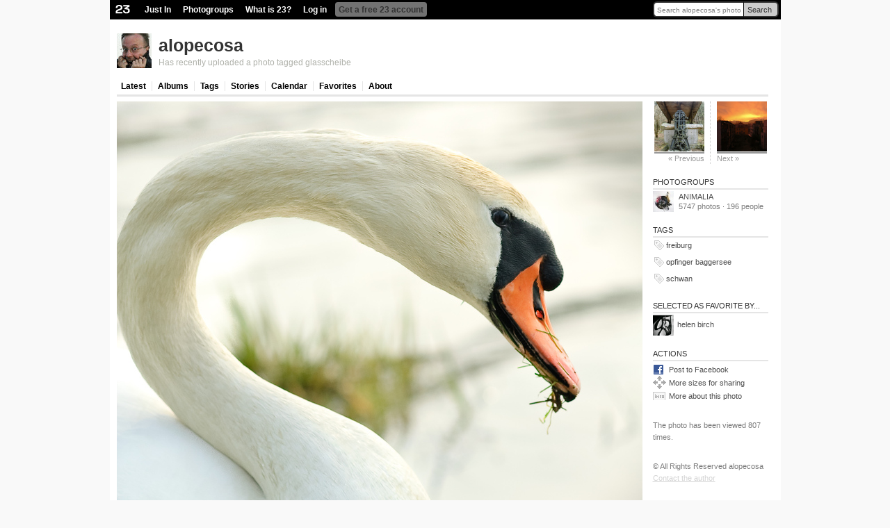

--- FILE ---
content_type: text/html; charset=utf-8
request_url: https://www.23hq.com/alopecosa/photo/4150525?
body_size: 8177
content:
<!DOCTYPE html PUBLIC "-//W3C//DTD XHTML 1.0 Transitional//EN" "http://www.w3.org/TR/xhtml1/DTD/xhtml1-transitional.dtd">
<html xmlns:fb="http://www.facebook.com/2008/fbml">
  <head>
    <title>23: freiburg {opfinger baggersee} schwan - alopecosa</title>
    <meta name="robots" content="nofollow">
    <meta name="keywords" content="photo sharing, photosharing, 23, digital photo, photo gallery, photo album, photo share, photo storage, image storage, picture storage, online photo album, picture gallery, image gallery, photo printing, image sharing, digital camera, photo organize, camera phone, moblog, mblog, photoblog, tags, photo search, twentythree" />
    <meta name="description" content="" />
    
    
    <link rel="stylesheet" type="text/css" href="/resources/um-style/style12.css" />
    
      <script src="/resources/um-style/jslibs/prototype/1.6.0.2/prototype.js" type="text/javascript"></script>
      <script src="/resources/um-style/jslibs/scriptaculous/1.8.1/scriptaculous.js" type="text/javascript"></script>
      <script src="/resources/um-style/jslibs/lightbox.js" type="text/javascript"></script>
    
    <script type="text/javascript" src="/resources/acs-subsite/core.js" language="javascript"></script>
    
    <meta name="keywords" content="freiburg, opfinger baggersee, schwan" />
    <link rel="image_src" href="https://www.23hq.com/3364500/4150525_b7b9dabbf80563b477c5aa3998003c22_standard.jpg" />
    <meta name="medium" content="image" />
    <link rel="alternate" type="text/xml+oembed" href="https://www.23hq.com/23/oembed?url=https://www.23hq.com%2falopecosa%2fphoto%2f4150525" title="" />
    <link rel="alternate" type="application/json+oembed" href="https://www.23hq.com/23/oembed?format=json&url=https://www.23hq.com%2falopecosa%2fphoto%2f4150525" title="" />
  
    <!--[if gte IE 5.5000]><script type="text/javascript" src="/resources/um-style/pngfix.js"></script><![endif]-->

    <script type="text/javascript" src="/resources/um-style/slideshow.js"></script>
    <script type="text/javascript" src="/resources/um-style/general10.js"></script>
    <script>
      var Translations = {SAVE:"Save", CANCEL:"Cancel", EDIT:"Edit", OK:"OK", YES:"Yes", NO:"No"};
      var USER_URL = "";
      
    </script>

    
      <style type="text/css">#globalnav {background-color:#000000;}
#globalnav ul li.logo img {background-color:#000000;}
#globalnav ul li.hover {background-color:#999999;}
#globalnav ul li.highlight, #globalnav ul li.more-menu-container-selected a {background-color:#727272;}
ul.more-menu-popup {background-color:#d8d8d8; border-color:#a5a5a5;}
ul.more-menu-popup li {border-bottom-color:#a5a5a5;}
ul.more-menu-popup hr {border-color:#a5a5a5;}
#globalsearch .globalsearch-input, #globalsearch .globalsearch-submit {border-color:#333333;}
#globalsearch .globalsearch-submit {background-color:#cccccc; border-left-color:#000000;}
#personalnav {background-color:#d8d8d8;}
#personalnav ul li.highlight {background-color:#999999;}
.plustext, span.plustext, a span.plustext, a .plustext {color:#000000; border-bottom-color:#000000;}
#calendar th.year, .calendar th.year {background-color:#000000;}
#tabs li a, .blankslate h1 {color:#000000;}
.album-cover, .album-cover .album-count, a.highlighted {background-color:#D3D3D3;}
a, .sidebar-item table a {color:#D3D3D3;}
a.action, a.signup {background-color:#dedede; border-bottom-color:#D3D3D3;}
a.action:hover, a.signup:hover {background-color:#D3D3D3; border-color:#a8a8a8;}
#contextlinks a {background-color:#D3D3D3;}
.lightbackground, .meta-one .meta-edit-message, .widetable tr.odd, #forums .odd, .widelist .odd, #conversations .odd, #subscriptions .list .odd, #contactslist .list .odd, #calendar td, .calendar td, .list .list-odd, .visual-form, .uploader .uploader-block, .code, textarea.code, .user-message, .highlightbackground, .list .list-odd, #notice {background-color:#d8d8d8;}
.widetable, .widelist.border {border-color:#d8d8d8;}
.selectbox ul.selection {background-color:#e5e5e5;}
.selectbox ul.selection.hover, .selectbox ul.options li.option.hover {background-color:#cccccc;}
.selectbox ul.options li.option.selected {background-color:#000000 !important;}

</style>
    
  </head>

  <body >
    <div id="frame">
      
      <div id="globalnav">
        <div id="globalsearch">
          
          <form action="https://www.23hq.com/alopecosa/search/perform" name="globalsearch" method="post">
            <table cellspacing="0" cellpadding="0"><tr>
              <td class="globalsearch-input"><input type="text" class="text" name="search" value="Search alopecosa's photos" onclick="if(this.value==&quot;Search alopecosa's photos&quot;) this.value='';"/></td>
              <td class="globalsearch-submit"><a href="#" onclick="document.forms.globalsearch.submit(); return(false);">Search</a></td>
            </tr></table>
          </form>
          
        </div>
        <ul>
          <li class="logo"><a href="https://www.23hq.com"><img src="/resources/um-style/void.gif"/></a></li>
          
              <li><a href="https://www.23hq.com/23/just-in">Just In</a></li>
              <li><a href="https://www.23hq.com/photogroup">Photogroups</a></li>
              <li><a href="https://www.23hq.com/23/tour">What is 23?</a></li>
              <li><a href="https://www.23hq.com/register/?return%5furl=http%3a%2f%2fwww%2e23hq%2ecom%2falopecosa%2fphoto%2f4150525%3f%3d">Log in</a></li>
              <li class="highlight"><a href="https://www.23hq.com/23/signup">Get a free 23 account</a></li>
            
        </ul>
        <div class="clear"></div>
      </div>
      
      <!-- TITLEBAR -->
      <div id="titlebar">
        
            <!-- USER SPECIFIC TITLEBAR -->
            <div class="titlebarbuddy"><a href="https://www.23hq.com/alopecosa/"><img id="imgBuddyIcon" src="https://www.23hq.com/alopecosa/a/buddy" width="50" height="50"/></a></div>
            <div class="title"><h1><a href="https://www.23hq.com/alopecosa/">alopecosa</a> <span class="plustext"></span></h1></div>
	    <div class="titlebar-context"><a href="http://23hq.com/S/M5Pu">Has recently uploaded a photo tagged glasscheibe</a></div>
            <!-- /USER SPECIFIC TITLEBAR -->
          
          <div class="clear"></div>
        
      </div>
      <!-- /TITLEBAR -->
            
      <!-- TABS -->
      
          
        <div id="tabs">
          <!-- CONTEXT LINKS -->
          <div id="contextlinks">
            
            
            
          </div>

          <ul>
            
                <li id="tab_latest" class="first "><a href="https://www.23hq.com/alopecosa/">Latest</a></li>
                <li id="tab_albums" ><a href="https://www.23hq.com/alopecosa/album/list">Albums</a></li>
                <li id="tab_tags" ><a href="https://www.23hq.com/alopecosa/tag/list">Tags</a></li>
                <li id="tab_stories" ><a href="https://www.23hq.com/alopecosa/story/list">Stories</a></li>
                
                <li id="tab_calendar" ><a href="https://www.23hq.com/alopecosa/a/calendar">Calendar</a></li>
                <li id="tab_favorites" class=""><a href="https://www.23hq.com/alopecosa/favorites">Favorites</a></li>
                <li id="tab_about" class="noborder "><a href="https://www.23hq.com/alopecosa/a/about">About</a></li>
              
            <li class="last"><a href="#">&nbsp;</a></li>
          </ul>
        </div>
      
      <!-- /TABS -->
      
      
    
      <div id="maincontainer">
      

      <!-- CONTENT -->
      <table id="main" height="300" cellspacing="0" cellpadding="0" width="100%">
        <tr>
          
          
          <td id="content" valign="top" align="left">
            
            <div class="clearboth"></div>
            
<style>#main #content {padding-top:0;}</style>




<div id="actualPhoto" style="width:756px;">
  <div class="onephoto"><!-- Fotonotes begin -->

<iframe name="ifrm" width="0" height="0" border="0" frameborder="0"></iframe>
<form name="fDelete" action="https://www.23hq.com/alopecosa/photo/4150525/fotonote-delete" method="post" target="ifrm" style="margin:0;">
<input type="hidden" name="fotonote_id" value="">
</form>

<div id="fotonoteBubble" 
   style="display:none;position:absolute; z-index:1000;" 
   onmouseover="if (typeof(noteMouseIn)!='undefined') noteMouseIn(selectedNote, event);"
   onmouseout="if (typeof(noteMouseOut)!='undefined') noteMouseOut(selectedNote, event);">
     <div id="fotonoteBubbleName"></div><div id="fotonoteBubbleText"></div>
</div>

<textarea 
    id="textarea" 
    class="fotonoteEditTA" 
    style="display:none; position:absolute; z-index:1000;" 
    onmousemove="handleMouseMove(event)" 
    onmousemove="imgMouseMove(event);" 
    onkeydown="disableKeyDown = true;">
</textarea>
<div id="buttons" style="display:none; position:absolute; z-index:1000;">
  <input type="button" 
    id="save" 
    style="font-size:10px;"
    value="Save" 
    onclick="var tmp = selectedNote; saveNoteEdit(tmp); unselectNote(); showFotonote(tmp);">
  <input type="button" 
    id="delete" 
    style="font-size:10px;"
    value="Delete" 
    onclick="if (selectedNote) deleteNote(selectedNote);">
  <input type="button" 
    id="cancel" 
    style="font-size:10px;"
    value="Cancel" 
    onclick="var tmp = selectedNote; selectedNote = false; drawNotes(); showFotonote(tmp);">
</div>


<div 
  id="fn_container"
  onmouseover="if (typeof(imgMouseIn)!='undefined') imgMouseIn(event);" 
  onmouseout="if (typeof(imgMouseOut)!='undefined') imgMouseOut(event);" 
  onmousedown="if (typeof(imgMouseDown)!='undefined') imgMouseDown(event); return(false);" 
  onmousemove="if (typeof(imgMouseMove)!='undefined') imgMouseMove(event); return(false);" 
  onmouseup="if (typeof(imgMouseUp)!='undefined') imgMouseUp(event);"
  style="width:756px; height:756px;"
  >

  <div 
    id="fn_container2"
    style="background:url('https://www.23hq.com/3364500/4150525_b7b9dabbf80563b477c5aa3998003c22_large.jpg') top left no-repeat; width:756px; height:756px;">

    <img id="fn_img" src="https://www.23hq.com/3364500/4150525_b7b9dabbf80563b477c5aa3998003c22_large.jpg"   class="photos-all photos-public">

    

  </div>


  <div 
    id="scale_tl" style="cursor:nw-resize;"
    onmousedown="scaleMouseDown(event, 'tl'); return(false);"
    onmousemove="scaleMouseMove(event); return(false);"
    onmouseup="scaleMouseUp(event);">
  </div>

  <div 
    id="scale_tr" style="cursor:ne-resize;"
    onmousedown="scaleMouseDown(event, 'tr'); return(false);"
    onmousemove="scaleMouseMove(event); return(false);"
    onmouseup="scaleMouseUp(event);">
  </div>

  <div 
    id="scale_bl" style="cursor:sw-resize;"
    onmousedown="scaleMouseDown(event, 'bl'); return(false);"
    onmousemove="scaleMouseMove(event); return(false);"
    onmouseup="scaleMouseUp(event);">
  </div>

  <div 
    id="scale_br" style="cursor:se-resize;"
    onmousedown="scaleMouseDown(event, 'br'); return(false);"
    onmousemove="scaleMouseMove(event); return(false);"
    onmouseup="scaleMouseUp(event);">
  </div>
</div>


<script src="/resources/um-style/fotonotes.js"></script>
<script>
  var photo_id = 4150525;
  var fotonoteEditAction = 'https://www.23hq.com/alopecosa/photo/4150525/fotonote-edit';
  var fotonotes = new Array();
  
</script>

<!-- /Fotonotes -->
</div>
</div>

<!-- PHOTO CONTEXT -->
<div id="photoContext" style="padding-left:2px; width:756px;">
  <div id="onephotoproperties">
    <div id="photoWords" class="phototext" style="margin:10px 0;"></div>
    
  </div>

  <div id="commentsContainer" style="margin-top:0px; overflow:hidden;">
    
  <script src="https://www.google.com/recaptcha/api.js?onload=onloadCallback&render=explicit" async defer></script>
  <script>
    // Comment
    function updateCommentContainer() {}
    function addComment(frm) {
      if (frm.name.value.length==0 || frm.email.value.length<5) {alert("Name and e-mail don't seem to be filled in correctly.");return(false);}
      if (frm.content.value.length==0) {alert("You haven't written a comment yet."); return(false);}
      _s('commentIndicator').display=''; 
      _s('addCommentForm').display = 'none';
      var params = Form.serialize(frm) + "&action=add";
      new Ajax.Updater('commentsContainer', '/23/ajax/photo-comments-inline', {method:'post', evalScripts:true, postBody:params});
    }
    function deleteComment(comment_id) {
      $('comment_'+comment_id).hide();
      var params = 'comment_id=' + encodeURI(comment_id) + '&photo_id=' + encodeURI(4150525) + '&rel=' + encodeURI('photo') + '&secret_key=' + encodeURI('b7b9dabbf80563b477c5aa3998003c22') + '&action=delete';
      new Ajax.Updater('commentsContainer', '/23/ajax/photo-comments-inline', {method: 'get', parameters: params});
    }
    function spamComment(comment_id,method) {
      $('comment_'+comment_id).hide();
      var params = 'comment_id=' + encodeURI(comment_id) + '&photo_id=' + encodeURI(4150525) + '&rel=' + encodeURI('photo') + '&secret_key=' + encodeURI('b7b9dabbf80563b477c5aa3998003c22') + '&action='+encodeURIComponent(method||'spam');
      new Ajax.Updater('commentsContainer', '/23/ajax/photo-comments-inline', {method: 'get', parameters: params});
    }
    function rev(s) {var r=''; for (var i=s.length-1; i>=0; i--) r+=s.charAt(i); return r;}
    function mailto(e) {location.href = 'mailto:' + rev(e);}
  </script>


<div style="text-align:left;">
  <br/><br/>
  

    <a name="addcommentform"></a>
    <div id="addCommentForm">
      <form name="comment" method="post" onsubmit="addComment(this); return(false);">
        <input type="hidden" name="photo_id" value="4150525"/>
        <div style="display:none;"><input type="text" name="title" value=""/></div>
        <input type="hidden" name="secret_key" value="b7b9dabbf80563b477c5aa3998003c22"/>
        <input type="hidden" name="rel" value="photo"/>
        <span class="h3">Add a comment...</span>
        <table id="comment" cellpadding="0" cellspacing="3">
          
            <tr><td>Your name:</td><td><input type="text" name="name" id="name" value="" size="40" /></td></tr>
            <tr><td>Your e-mail:</td><td><input type="text" name="email" id="email" value="" size="40" /></td></tr>
          
          <tr><td colspan="2"><textarea name="content" cols="55" rows="8"></textarea></td></tr>
          
            <input type="hidden" name="notify_commenting_user_p" value="f"/>
          
        </table>

        <br/>

        

        <input type="submit" class="submit" value="Post this comment"/>
      </form>
    </div>
    
    <div id="commentIndicator" style="display:none;">
      <table align="center">
        <tr>
          <td>
            <img id="commentIndicator" src="/resources/um-style/indicator.gif"/>
          </td>
          <td>
            <span class="discrete">Adding your comment...</span>
          </td>
        </tr>
      </table>
    </div>
  
</div>



  </div>
</div>
<!-- /PHOTO CONTEXT -->








<script>
var largeURL = "https://www.23hq.com/alopecosa/photo/4150525/view-large?signature=";


// Tag
function updateTagContainer() {
    var params = 'username=' + encodeURI('alopecosa') + '&photo_id=' + encodeURI('4150525') + '&secret_key=' + encodeURI('b7b9dabbf80563b477c5aa3998003c22');
    new Ajax.Updater('tagContainer', '/23/ajax/photo-tags-inline', {method: 'get', parameters: params});
}
function addTag(tag) {
    var params = 'photo_id=4150525&mode=add&tag=' + encodeURIComponent(tag);
    new Ajax.Request('/23/ajax/photo-set-tag', {method: 'get', parameters: params, onComplete: updateTagContainer})

    _s('tagIndicator').display='block';
    _s('addTagForm').display = 'none';
}
function deleteTag(tag) {
    var params = 'photo_id=4150525&mode=delete&tag=' + encodeURIComponent(tag);
    new Ajax.Request('/23/ajax/photo-set-tag', {method: 'get', parameters: params})
}
function goToTag(tag) {
    location.href = "https://www.23hq.com/alopecosa/" + encodeURI(tag);
}

// Album
function updateAlbumContainer() {
    var params = 'username=' + encodeURI('alopecosa') + '&photo_id=' + encodeURI('4150525') + '&secret_key=' + encodeURI('b7b9dabbf80563b477c5aa3998003c22');
    new Ajax.Updater('albumContainer', '/23/ajax/photo-albums-inline', {method: 'get', parameters: params, onComplete:scaleCommentPhotos});
}
function deleteFromAlbum(album_id) {
    var params = 'album_id=' + encodeURI(album_id);
    new Ajax.Request('https://www.23hq.com/alopecosa/photo/4150525/delete-from-album', {method: 'get', parameters: params})
}
function addToAlbum(album_id) {
    if (album_id.length==0) return;

    var params = 'album_id=' + encodeURI(album_id);
    new Ajax.Request('https://www.23hq.com/alopecosa/photo/4150525/add-to-album', {method: 'get', parameters: params, onComplete: updateAlbumContainer})

    _s('albumIndicator').display='block';
    _s('albumForm').display = 'none';
}

// Group
function updateGroupContainer(new_group_id) {
    var params = 'username=' + encodeURI('alopecosa') + '&photo_id=' + encodeURI('4150525') + '&secret_key=' + encodeURI('b7b9dabbf80563b477c5aa3998003c22');
    if (typeof(new_group_id)!='undefined')
        params += "&new_group_id="+new_group_id;
    new Ajax.Updater('groupContainer', '/23/ajax/photo-groups-inline', {method:'get', parameters:params, onComplete:function(){
                if ($('groupPostWarning')) window.setTimeout("new Effect.Fade('groupPostWarning');", 5000);
            }});
}
function deleteFromGroup(group_id) {
    var params = 'group_id=' + encodeURI(group_id);
    new Ajax.Request('https://www.23hq.com/alopecosa/photo/4150525/delete-from-group', {method: 'get', parameters: params})
        }
function addToGroup(group_id) {
    if (group_id.length==0) return;

    var params = 'group_id=' + encodeURI(group_id);
    new Ajax.Request('https://www.23hq.com/alopecosa/photo/4150525/add-to-group', {method: 'get', parameters: params, onComplete:function(){updateGroupContainer(group_id);}});

    _s('groupIndicator').display='block';
    _s('groupForm').display = 'none';
}


function scaleCommentPhotos() {
    var commentImg = _('commentsContainer').getElementsByTagName('img');
    for (i in commentImg) if (commentImg[i].width>380) commentImg[i].width=380;
}
Event.observe(window, 'load', scaleCommentPhotos, false);
</script>


            <br/><br/><br/><br/>
          </td>

          
                <td class="sidebarContainer" align="left" valign="top" width="180">
                  <table cellspacing="0" cellpadding="0" width="100%" height="100%" style="padding-bottom:3px;"><tr><td id="sidebar" class="right" valign="top" style="padding-top:8px;">
    
  <div id="photosidebar">
    <div id="photoOneStreamItem" class="sidebar-item">
      <div id="photoOneStream">
  <table cellspacing="0" cellpadding="0" class="stream">
    <tr>
      <td class="streamleft">
        
          <a href="https://www.23hq.com/alopecosa/photo/4196488?" class="stream-link nounderline">
            <img src="https://www.23hq.com/alopecosa/photo/4196488/quad100"/>
            <div class="small gray">&laquo; Previous</div>
          </a>
        
      </td>
      <td class="streamright">
        
          <a href="https://www.23hq.com/alopecosa/photo/3750607?" class="stream-link nounderline">
            <img src="https://www.23hq.com/alopecosa/photo/3750607/quad100"/>
            <div class="small gray">Next &raquo;</div>
          </a>
        
      </td>
      </tr>
  </table>
</div>
    </div>

    <div id="groupContainer" class="sidebar-item"><h3>Photogroups</h3>
  
  
      <div id="groupLine_1597196" class="sidebar-item-line-odd">
        <table cellspacing="0" cellpadding="0" width="100%">
          <tr>
            <td width="1%" style="padding-right:7px;">
              <a href="https://www.23hq.com/photogroup/animalia/" class="big nounderline"><img src="https://www.23hq.com/photogroup/animalia/buddy" width="30" height="30" border="0"/></a>
            </td>
            <td width="99%">
              <a href="https://www.23hq.com/photogroup/animalia/" class="big nounderline">ANIMALIA</a>
              <div class="discrete">
                5747 photos
                &middot;
                196 people
              </div>
            </td>
            
          </tr>
        </table>
      </div></div><div id="tagContainer" class="sidebar-item"><h3>Tags</h3>
  
  
      <div id="tagLine_1" class="sidebar-item-line-odd">
        <table width="100%" cellspacing="0" cellpadding="0">
          <tr>
            <td width="1%" style="padding-bottom:3px;"><div class="tag-icon-container"><img src="/resources/um-style/icons/tag-icon.gif" border="0"/></div></td>
            <td width="99%" style="padding-bottom:3px;"><a rel="tag" href="#" onclick="goToTag('freiburg'); return(false);" class="gray">freiburg</a></td>
            
          </tr>
        </table>
      </div>
    
      <div id="tagLine_2" class="sidebar-item-line-even">
        <table width="100%" cellspacing="0" cellpadding="0">
          <tr>
            <td width="1%" style="padding-bottom:3px;"><div class="tag-icon-container"><img src="/resources/um-style/icons/tag-icon.gif" border="0"/></div></td>
            <td width="99%" style="padding-bottom:3px;"><a rel="tag" href="#" onclick="goToTag('opfinger baggersee'); return(false);" class="gray">opfinger baggersee</a></td>
            
          </tr>
        </table>
      </div>
    
      <div id="tagLine_3" class="sidebar-item-line-odd">
        <table width="100%" cellspacing="0" cellpadding="0">
          <tr>
            <td width="1%" style="padding-bottom:3px;"><div class="tag-icon-container"><img src="/resources/um-style/icons/tag-icon.gif" border="0"/></div></td>
            <td width="99%" style="padding-bottom:3px;"><a rel="tag" href="#" onclick="goToTag('schwan'); return(false);" class="gray">schwan</a></td>
            
          </tr>
        </table>
      </div></div>
  <div id="favoritesContainer" class="sidebar-item">
    
    <div id="photoOneStory" class="jumpbottom">
      <h3>Selected as favorite by...</h3>
      <div id="favoritesContainer">
        
          <table cellspacing="0" cellpadding="0" width="100%" >
            <tr>
              <td valign="middle" width="1%"><a href="https://www.23hq.com/nellyb/"><img src="https://www.23hq.com/nellyb/a/buddy" border="0" width="30" height="30"></a></td>
              <td valign="middle" width="99%" style="padding-left:5px;"><a href="https://www.23hq.com/nellyb/">helen birch</a></td>
            </tr>
          </table>
        
      </div>
    </div>
  </div>


    <div id="actionsContainer" class="sidebar-item">
      <h3>Actions</h3>
      <a onclick="window.open('http://www.facebook.com/sharer.php?u=https://www.23hq.com/alopecosa/photo/4150525&amp;t=23: freiburg {opfinger baggersee} schwan - alopecosa','sharer','toolbar=0,status=0,width=626,height=436');return false;" href="http://www.facebook.com/share.php?u=https://www.23hq.com/alopecosa/photo/4150525" class="icon facebookicon">Post to Facebook</a>
      <a href="https://www.23hq.com/alopecosa/photo/4150525/snippet" class="icon moresizesicon">More sizes for sharing</a>
      <a href="https://www.23hq.com/alopecosa/photo/4150525/meta" class="icon infoicon">More about this photo</a>
    </div>

    <div style="margin-top:25px;">
      <div class="discrete" style="margin-bottom:5px;">The photo has been viewed 807 times.</div>
    </div>

    <div style="margin-top:25px;" class="discrete">
      &copy; All Rights Reserved alopecosa<br/><a href="https://www.23hq.com/alopecosa/a/mail">Contact the author</a>
    </div>

</td></tr></table>
                </td>
              
        </tr>
      </table>
      <!-- /CONTENT -->
    </div>
  </div></div>

    <div id="bottomcontext">

    <table width="100%" cellspacing="0" cellpadding="0" class="bottom-table">
      <tr>
        <td width="35%" valign="top" class="bottom-table-left" rowspan="2">
          <h3>About 23</h3>

          <div class="jumpbottom">
            <a href="https://www.23hq.com/23/about">About 23</a><br/>
            <div class="small gray">What is 23 and who's behind the service?</div>
          </div>
          <div class="jumpbottom">
            <a href="https://www.23hq.com/23/just-in">Just In</a><br/>
            <div class="small gray">Discover the world  from a different angle.<br/>Here's a crop of the latest photos from the around the world.</div>
          </div>
          <div class="jumpbottom">
            <a href="https://www.23hq.com/23/search/">Search</a><br/>
            <div class="small gray">Search photos from users using 23</div>
          </div>
          <div class="jumpbottom">
            <a href="https://www.23hq.com/23/faq">Help</a> / <a href="https://www.23hq.com/forums/">Discussion</a><br/>
            <div class="small gray">Get help or share your ideas to make 23 better</div>
          </div>
          <div class="jumpbottom">
            <a href="http://blog.23company.com">23 Blog</a> / <a href="http://www.twitter.com/23">23 on Twitter</a><br/>
            <div class="small gray">Messages and observations from Team 23</div>
          </div>
          <div class="jumpbottom">
            <a href="https://www.23hq.com/23/terms">Terms of use</a><br/>
            <div class="small gray">What can 23 be used for and what isn't allowed</div>
          </div>
          <div class="jumpbottom">
            <a href="http://www.23visual.com">More services from 23</a><br/>
            <div class="small gray">We also help people use photo sharing in their professional lives</div>
          </div>
          
  <div id="localeSelectbox" class="selectbox" rel="Choose language">
    <ul class="options">
      
        <li rel="eu_ES" class="flag " style="background-image:url('/resources/um-style/flags/basque.gif');">Basque (ES)</li>
      
        <li rel="bg_BG" class="flag " style="background-image:url('/resources/um-style/flags/bg.gif');">Bulgarian (BG)</li>
      
        <li rel="zh_CN" class="flag " style="background-image:url('/resources/um-style/flags/cn.gif');">Chinese (CN)</li>
      
        <li rel="zh_TW" class="flag " style="background-image:url('/resources/um-style/flags/tw.gif');">Chinese (TW)</li>
      
        <li rel="da_DK" class="flag " style="background-image:url('/resources/um-style/flags/dk.gif');">Danish (DK)</li>
      
        <li rel="nl_NL" class="flag " style="background-image:url('/resources/um-style/flags/nl.gif');">Dutch (NL)</li>
      
        <li rel="en_US" class="flag selected" style="background-image:url('/resources/um-style/flags/us.gif');">English (US)</li>
      
        <li rel="fr_FR" class="flag " style="background-image:url('/resources/um-style/flags/fr.gif');">French (FR)</li>
      
        <li rel="gl_ES" class="flag " style="background-image:url('/resources/um-style/flags/galician.gif');">Galician (ES)</li>
      
        <li rel="de_DE" class="flag " style="background-image:url('/resources/um-style/flags/de.gif');">German (DE)</li>
      
        <li rel="it_IT" class="flag " style="background-image:url('/resources/um-style/flags/it.gif');">Italian (IT)</li>
      
        <li rel="no_NO" class="flag " style="background-image:url('/resources/um-style/flags/no.gif');">Norwegian  (NO)</li>
      
        <li rel="pl_PL" class="flag " style="background-image:url('/resources/um-style/flags/pl.gif');">Polish (PL)</li>
      
        <li rel="pt_PT" class="flag " style="background-image:url('/resources/um-style/flags/pt.gif');">Portuguese (PT)</li>
      
        <li rel="ru_RU" class="flag " style="background-image:url('/resources/um-style/flags/ru.gif');">Russian (RU)</li>
      
        <li rel="es_ES" class="flag " style="background-image:url('/resources/um-style/flags/es.gif');">Spanish (ES)</li>
      
        <li rel="sv_SE" class="flag " style="background-image:url('/resources/um-style/flags/se.gif');">Swedish (SE)</li>
      
    </ul>
  </div>
  <script>document.observe('dom:loaded', function(){Selectbox.prepare($('localeSelectbox'), function(value){location.href='https://www.23hq.com/acs-lang/change-locale?return_url=%2falopecosa%2fphoto%2f4150525%3f%3d&user_locale='+value});});</script>

        </td>

        <td width="63%" valign="top" align="right" class="bottom-table-right">
          <h3>Popular photos right now</h3>

          <div class="fp-photo-block-photo"><a href="/user/4082112/photo/155054698"><img src="https://www.23hq.com/67659475/155054698_91aab7af7abb65de5d0b76f61cdabb40_quad100.jpg"/></a></div><div class="fp-photo-block-photo"><a href="/user/4082112/photo/155057948"><img src="https://www.23hq.com/67659407/155057948_e0f2e155d9ed1791f7a501381520419d_quad100.jpg"/></a></div><div class="fp-photo-block-photo"><a href="/user/4082112/photo/155067140"><img src="https://www.23hq.com/67659474/155067140_aa4552cc671db59ff4f008faee79902e_quad100.jpg"/></a></div>
        </td>
      </tr>
    </table>

      
  </div>    
  
  
  
  
  
    <div class="vcard" style="display:none;">
      <div><a class="fn n url" href="https://www.23hq.com/alopecosa/">alopecosa</a></div>
      <div class="nickname">alopecosa</div>
      <img src="https://www.23hq.com/alopecosa/a/buddy" class="logo"/>
      <div class="adr"><div class="country-iso">DE</div><div class="country-name">Germany</div></div>
      
    </div>
    
    
  
  <script>if ($('globalnav')) {MoreMenus.build($('globalnav')); visual.addHoverClass('#globalnav li', 'hover');}</script>
  
  
  

  <!-- photosharing-c79c66c-nq2p4, 1.026s -->
</body>
<html>

